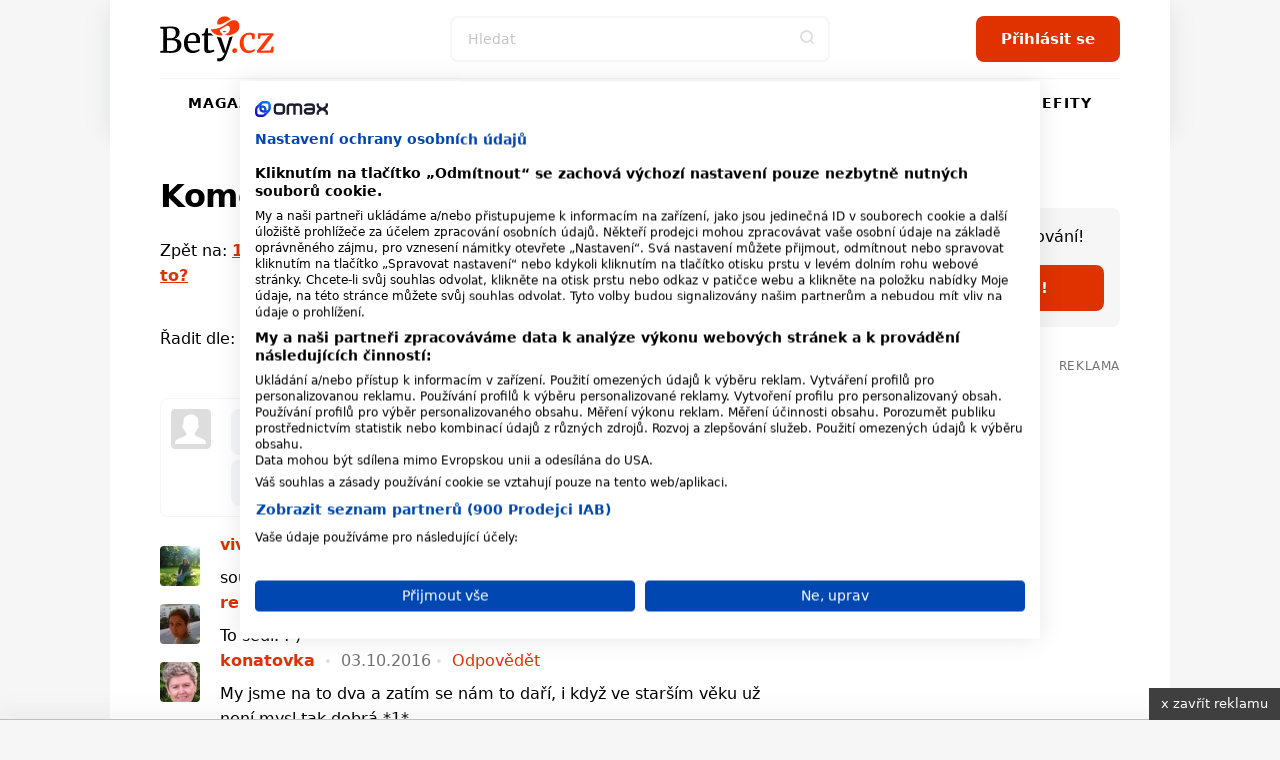

--- FILE ---
content_type: application/javascript
request_url: https://www.bety.cz/Content/Scripts/bottomstrip.js?bust=v20210425
body_size: 1136
content:
define(["jquery", "api"], function ($, api) {

  sessionStorage.removeItem("bottomstrip-shown-path");
  
  if (window["abDisabled"]) {
    return;
  }

  var useSklik, isProstreno, isBefity, rubric, isMobile, added;
  var showBottomStrip = function () {

    if (!isMobile && !useSklik) {
      if (sessionStorage.getItem("bottomstrip-shown")) {
        return;
      }
    }

    // podle velikosti "zjistim" jestli je uz prvek naplnenej (lepsi pres nejaky callback?)
    if (added) {
      return;
    }

    added = true;
    
    if (useSklik && !isMobile) {
      return;
    }
    
    // sklik 1x on page bottom-strip show
    if (useSklik && sessionStorage.getItem("bottomstrip-shown-path") === location.pathname) {
      return;
    }

    var textId = "adposition-bottomstrip";

    if (useSklik) textId = "seznam-" + textId;
    if (isProstreno) textId += "-prostreno";
    if (isBefity) textId += "-befity";
    if (rubric == "sex-a-vztahy") textId += "-sex";

    api.call("textresources", "gettext", { "textid": textId }, function (advertCode) {
      if (advertCode) {
        var bottom = $(".cookies-consent").outerHeight() || 0;

        var bottomStrip = $(".bottomstripAdInner");
        if (bottomStrip.length === 0) {
          $("body").append('<div class="bottomstrip" style="bottom: ' + bottom + 'px;"><div style="display: block; position: relative;">' +
            '<a href="javascript: void();" class="bottomstrip-close">x zavřít reklamu</a><div class="bottomstripAdInner"></div></div></div>');
          bottomStrip = $(".bottomstripAdInner");

          sessionStorage.setItem("bottomstrip-shown-path", location.pathname);
          sessionStorage.setItem("bottomstrip-shown", "1");
        }

        var separateRegex = /(.*)(<script>.*<\/script>)/gs;
        var regexResult = [...advertCode.matchAll(separateRegex)][0];

        bottomStrip.append(regexResult[1]);
        
        window.setTimeout(function () {
          bottomStrip.append(regexResult[2]);
        }, 1);

        window.setTimeout(function() {
          $(".bottomstrip a").on("click", function(event) {
            event.preventDefault();
            $(".bottomstrip").remove();
            added = false;
          });
        }, 0);
      }
    });
  };
  
      
  $(function () {
    useSklik = $("body").data("bety-bsession") == "seznam";
    isProstreno = $("html").hasClass("prostreno-cz");
    isBefity = $("html").hasClass("befity-cz");
    rubric = $("body").data("bety-rubric");
    isMobile = $("body").data("bety-rtype") == "mobile";
    
    if(useSklik) {
      $(window).on("scroll", function (e) {
        if (window.scrollY / (document.body.offsetHeight / 100) > 40)
          showBottomStrip();
      });      
    } else {
      showBottomStrip();
    }
  });
});